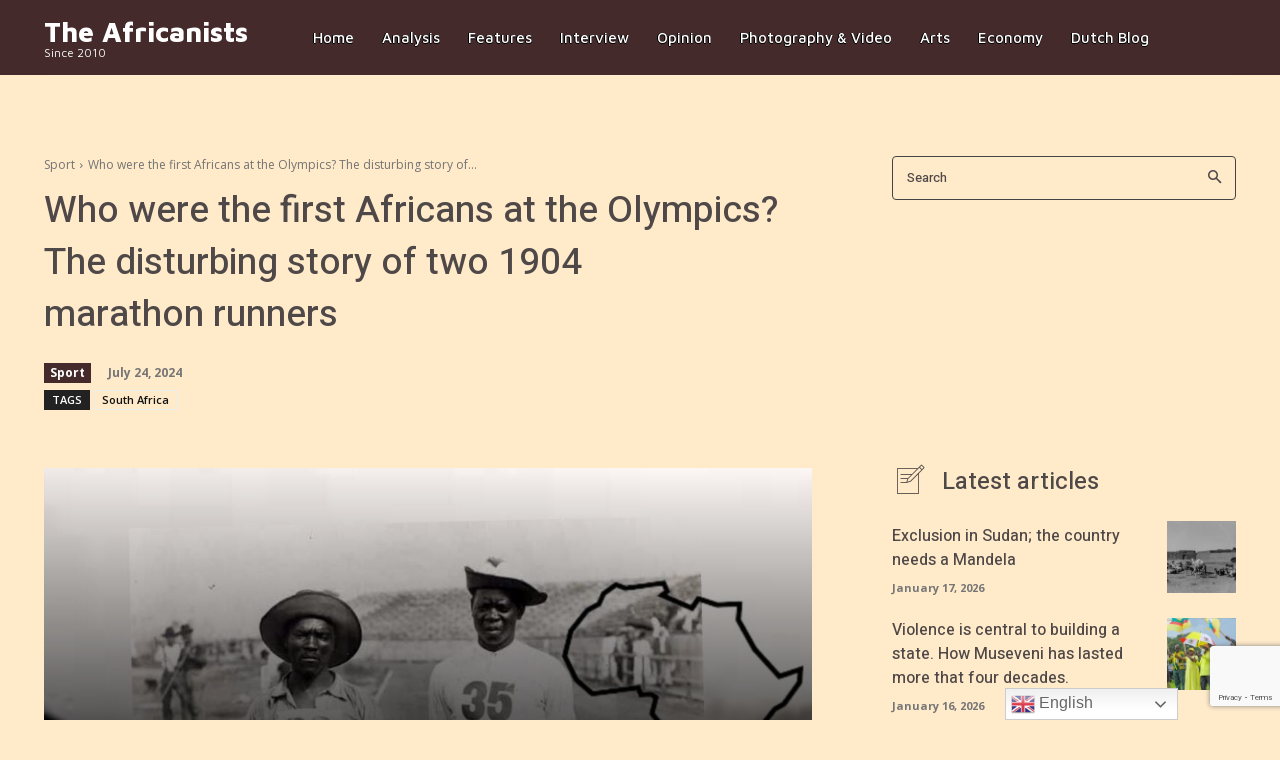

--- FILE ---
content_type: text/html; charset=utf-8
request_url: https://www.google.com/recaptcha/api2/anchor?ar=1&k=6LdV0KApAAAAAMKLbcV1PGzp9E2WF1J7nsb6gNOP&co=aHR0cHM6Ly9lbmdsaXNoLnRoZWFmcmljYW5pc3RzLmluZm86NDQz&hl=en&v=PoyoqOPhxBO7pBk68S4YbpHZ&size=invisible&anchor-ms=20000&execute-ms=30000&cb=wzj70koxxiew
body_size: 48745
content:
<!DOCTYPE HTML><html dir="ltr" lang="en"><head><meta http-equiv="Content-Type" content="text/html; charset=UTF-8">
<meta http-equiv="X-UA-Compatible" content="IE=edge">
<title>reCAPTCHA</title>
<style type="text/css">
/* cyrillic-ext */
@font-face {
  font-family: 'Roboto';
  font-style: normal;
  font-weight: 400;
  font-stretch: 100%;
  src: url(//fonts.gstatic.com/s/roboto/v48/KFO7CnqEu92Fr1ME7kSn66aGLdTylUAMa3GUBHMdazTgWw.woff2) format('woff2');
  unicode-range: U+0460-052F, U+1C80-1C8A, U+20B4, U+2DE0-2DFF, U+A640-A69F, U+FE2E-FE2F;
}
/* cyrillic */
@font-face {
  font-family: 'Roboto';
  font-style: normal;
  font-weight: 400;
  font-stretch: 100%;
  src: url(//fonts.gstatic.com/s/roboto/v48/KFO7CnqEu92Fr1ME7kSn66aGLdTylUAMa3iUBHMdazTgWw.woff2) format('woff2');
  unicode-range: U+0301, U+0400-045F, U+0490-0491, U+04B0-04B1, U+2116;
}
/* greek-ext */
@font-face {
  font-family: 'Roboto';
  font-style: normal;
  font-weight: 400;
  font-stretch: 100%;
  src: url(//fonts.gstatic.com/s/roboto/v48/KFO7CnqEu92Fr1ME7kSn66aGLdTylUAMa3CUBHMdazTgWw.woff2) format('woff2');
  unicode-range: U+1F00-1FFF;
}
/* greek */
@font-face {
  font-family: 'Roboto';
  font-style: normal;
  font-weight: 400;
  font-stretch: 100%;
  src: url(//fonts.gstatic.com/s/roboto/v48/KFO7CnqEu92Fr1ME7kSn66aGLdTylUAMa3-UBHMdazTgWw.woff2) format('woff2');
  unicode-range: U+0370-0377, U+037A-037F, U+0384-038A, U+038C, U+038E-03A1, U+03A3-03FF;
}
/* math */
@font-face {
  font-family: 'Roboto';
  font-style: normal;
  font-weight: 400;
  font-stretch: 100%;
  src: url(//fonts.gstatic.com/s/roboto/v48/KFO7CnqEu92Fr1ME7kSn66aGLdTylUAMawCUBHMdazTgWw.woff2) format('woff2');
  unicode-range: U+0302-0303, U+0305, U+0307-0308, U+0310, U+0312, U+0315, U+031A, U+0326-0327, U+032C, U+032F-0330, U+0332-0333, U+0338, U+033A, U+0346, U+034D, U+0391-03A1, U+03A3-03A9, U+03B1-03C9, U+03D1, U+03D5-03D6, U+03F0-03F1, U+03F4-03F5, U+2016-2017, U+2034-2038, U+203C, U+2040, U+2043, U+2047, U+2050, U+2057, U+205F, U+2070-2071, U+2074-208E, U+2090-209C, U+20D0-20DC, U+20E1, U+20E5-20EF, U+2100-2112, U+2114-2115, U+2117-2121, U+2123-214F, U+2190, U+2192, U+2194-21AE, U+21B0-21E5, U+21F1-21F2, U+21F4-2211, U+2213-2214, U+2216-22FF, U+2308-230B, U+2310, U+2319, U+231C-2321, U+2336-237A, U+237C, U+2395, U+239B-23B7, U+23D0, U+23DC-23E1, U+2474-2475, U+25AF, U+25B3, U+25B7, U+25BD, U+25C1, U+25CA, U+25CC, U+25FB, U+266D-266F, U+27C0-27FF, U+2900-2AFF, U+2B0E-2B11, U+2B30-2B4C, U+2BFE, U+3030, U+FF5B, U+FF5D, U+1D400-1D7FF, U+1EE00-1EEFF;
}
/* symbols */
@font-face {
  font-family: 'Roboto';
  font-style: normal;
  font-weight: 400;
  font-stretch: 100%;
  src: url(//fonts.gstatic.com/s/roboto/v48/KFO7CnqEu92Fr1ME7kSn66aGLdTylUAMaxKUBHMdazTgWw.woff2) format('woff2');
  unicode-range: U+0001-000C, U+000E-001F, U+007F-009F, U+20DD-20E0, U+20E2-20E4, U+2150-218F, U+2190, U+2192, U+2194-2199, U+21AF, U+21E6-21F0, U+21F3, U+2218-2219, U+2299, U+22C4-22C6, U+2300-243F, U+2440-244A, U+2460-24FF, U+25A0-27BF, U+2800-28FF, U+2921-2922, U+2981, U+29BF, U+29EB, U+2B00-2BFF, U+4DC0-4DFF, U+FFF9-FFFB, U+10140-1018E, U+10190-1019C, U+101A0, U+101D0-101FD, U+102E0-102FB, U+10E60-10E7E, U+1D2C0-1D2D3, U+1D2E0-1D37F, U+1F000-1F0FF, U+1F100-1F1AD, U+1F1E6-1F1FF, U+1F30D-1F30F, U+1F315, U+1F31C, U+1F31E, U+1F320-1F32C, U+1F336, U+1F378, U+1F37D, U+1F382, U+1F393-1F39F, U+1F3A7-1F3A8, U+1F3AC-1F3AF, U+1F3C2, U+1F3C4-1F3C6, U+1F3CA-1F3CE, U+1F3D4-1F3E0, U+1F3ED, U+1F3F1-1F3F3, U+1F3F5-1F3F7, U+1F408, U+1F415, U+1F41F, U+1F426, U+1F43F, U+1F441-1F442, U+1F444, U+1F446-1F449, U+1F44C-1F44E, U+1F453, U+1F46A, U+1F47D, U+1F4A3, U+1F4B0, U+1F4B3, U+1F4B9, U+1F4BB, U+1F4BF, U+1F4C8-1F4CB, U+1F4D6, U+1F4DA, U+1F4DF, U+1F4E3-1F4E6, U+1F4EA-1F4ED, U+1F4F7, U+1F4F9-1F4FB, U+1F4FD-1F4FE, U+1F503, U+1F507-1F50B, U+1F50D, U+1F512-1F513, U+1F53E-1F54A, U+1F54F-1F5FA, U+1F610, U+1F650-1F67F, U+1F687, U+1F68D, U+1F691, U+1F694, U+1F698, U+1F6AD, U+1F6B2, U+1F6B9-1F6BA, U+1F6BC, U+1F6C6-1F6CF, U+1F6D3-1F6D7, U+1F6E0-1F6EA, U+1F6F0-1F6F3, U+1F6F7-1F6FC, U+1F700-1F7FF, U+1F800-1F80B, U+1F810-1F847, U+1F850-1F859, U+1F860-1F887, U+1F890-1F8AD, U+1F8B0-1F8BB, U+1F8C0-1F8C1, U+1F900-1F90B, U+1F93B, U+1F946, U+1F984, U+1F996, U+1F9E9, U+1FA00-1FA6F, U+1FA70-1FA7C, U+1FA80-1FA89, U+1FA8F-1FAC6, U+1FACE-1FADC, U+1FADF-1FAE9, U+1FAF0-1FAF8, U+1FB00-1FBFF;
}
/* vietnamese */
@font-face {
  font-family: 'Roboto';
  font-style: normal;
  font-weight: 400;
  font-stretch: 100%;
  src: url(//fonts.gstatic.com/s/roboto/v48/KFO7CnqEu92Fr1ME7kSn66aGLdTylUAMa3OUBHMdazTgWw.woff2) format('woff2');
  unicode-range: U+0102-0103, U+0110-0111, U+0128-0129, U+0168-0169, U+01A0-01A1, U+01AF-01B0, U+0300-0301, U+0303-0304, U+0308-0309, U+0323, U+0329, U+1EA0-1EF9, U+20AB;
}
/* latin-ext */
@font-face {
  font-family: 'Roboto';
  font-style: normal;
  font-weight: 400;
  font-stretch: 100%;
  src: url(//fonts.gstatic.com/s/roboto/v48/KFO7CnqEu92Fr1ME7kSn66aGLdTylUAMa3KUBHMdazTgWw.woff2) format('woff2');
  unicode-range: U+0100-02BA, U+02BD-02C5, U+02C7-02CC, U+02CE-02D7, U+02DD-02FF, U+0304, U+0308, U+0329, U+1D00-1DBF, U+1E00-1E9F, U+1EF2-1EFF, U+2020, U+20A0-20AB, U+20AD-20C0, U+2113, U+2C60-2C7F, U+A720-A7FF;
}
/* latin */
@font-face {
  font-family: 'Roboto';
  font-style: normal;
  font-weight: 400;
  font-stretch: 100%;
  src: url(//fonts.gstatic.com/s/roboto/v48/KFO7CnqEu92Fr1ME7kSn66aGLdTylUAMa3yUBHMdazQ.woff2) format('woff2');
  unicode-range: U+0000-00FF, U+0131, U+0152-0153, U+02BB-02BC, U+02C6, U+02DA, U+02DC, U+0304, U+0308, U+0329, U+2000-206F, U+20AC, U+2122, U+2191, U+2193, U+2212, U+2215, U+FEFF, U+FFFD;
}
/* cyrillic-ext */
@font-face {
  font-family: 'Roboto';
  font-style: normal;
  font-weight: 500;
  font-stretch: 100%;
  src: url(//fonts.gstatic.com/s/roboto/v48/KFO7CnqEu92Fr1ME7kSn66aGLdTylUAMa3GUBHMdazTgWw.woff2) format('woff2');
  unicode-range: U+0460-052F, U+1C80-1C8A, U+20B4, U+2DE0-2DFF, U+A640-A69F, U+FE2E-FE2F;
}
/* cyrillic */
@font-face {
  font-family: 'Roboto';
  font-style: normal;
  font-weight: 500;
  font-stretch: 100%;
  src: url(//fonts.gstatic.com/s/roboto/v48/KFO7CnqEu92Fr1ME7kSn66aGLdTylUAMa3iUBHMdazTgWw.woff2) format('woff2');
  unicode-range: U+0301, U+0400-045F, U+0490-0491, U+04B0-04B1, U+2116;
}
/* greek-ext */
@font-face {
  font-family: 'Roboto';
  font-style: normal;
  font-weight: 500;
  font-stretch: 100%;
  src: url(//fonts.gstatic.com/s/roboto/v48/KFO7CnqEu92Fr1ME7kSn66aGLdTylUAMa3CUBHMdazTgWw.woff2) format('woff2');
  unicode-range: U+1F00-1FFF;
}
/* greek */
@font-face {
  font-family: 'Roboto';
  font-style: normal;
  font-weight: 500;
  font-stretch: 100%;
  src: url(//fonts.gstatic.com/s/roboto/v48/KFO7CnqEu92Fr1ME7kSn66aGLdTylUAMa3-UBHMdazTgWw.woff2) format('woff2');
  unicode-range: U+0370-0377, U+037A-037F, U+0384-038A, U+038C, U+038E-03A1, U+03A3-03FF;
}
/* math */
@font-face {
  font-family: 'Roboto';
  font-style: normal;
  font-weight: 500;
  font-stretch: 100%;
  src: url(//fonts.gstatic.com/s/roboto/v48/KFO7CnqEu92Fr1ME7kSn66aGLdTylUAMawCUBHMdazTgWw.woff2) format('woff2');
  unicode-range: U+0302-0303, U+0305, U+0307-0308, U+0310, U+0312, U+0315, U+031A, U+0326-0327, U+032C, U+032F-0330, U+0332-0333, U+0338, U+033A, U+0346, U+034D, U+0391-03A1, U+03A3-03A9, U+03B1-03C9, U+03D1, U+03D5-03D6, U+03F0-03F1, U+03F4-03F5, U+2016-2017, U+2034-2038, U+203C, U+2040, U+2043, U+2047, U+2050, U+2057, U+205F, U+2070-2071, U+2074-208E, U+2090-209C, U+20D0-20DC, U+20E1, U+20E5-20EF, U+2100-2112, U+2114-2115, U+2117-2121, U+2123-214F, U+2190, U+2192, U+2194-21AE, U+21B0-21E5, U+21F1-21F2, U+21F4-2211, U+2213-2214, U+2216-22FF, U+2308-230B, U+2310, U+2319, U+231C-2321, U+2336-237A, U+237C, U+2395, U+239B-23B7, U+23D0, U+23DC-23E1, U+2474-2475, U+25AF, U+25B3, U+25B7, U+25BD, U+25C1, U+25CA, U+25CC, U+25FB, U+266D-266F, U+27C0-27FF, U+2900-2AFF, U+2B0E-2B11, U+2B30-2B4C, U+2BFE, U+3030, U+FF5B, U+FF5D, U+1D400-1D7FF, U+1EE00-1EEFF;
}
/* symbols */
@font-face {
  font-family: 'Roboto';
  font-style: normal;
  font-weight: 500;
  font-stretch: 100%;
  src: url(//fonts.gstatic.com/s/roboto/v48/KFO7CnqEu92Fr1ME7kSn66aGLdTylUAMaxKUBHMdazTgWw.woff2) format('woff2');
  unicode-range: U+0001-000C, U+000E-001F, U+007F-009F, U+20DD-20E0, U+20E2-20E4, U+2150-218F, U+2190, U+2192, U+2194-2199, U+21AF, U+21E6-21F0, U+21F3, U+2218-2219, U+2299, U+22C4-22C6, U+2300-243F, U+2440-244A, U+2460-24FF, U+25A0-27BF, U+2800-28FF, U+2921-2922, U+2981, U+29BF, U+29EB, U+2B00-2BFF, U+4DC0-4DFF, U+FFF9-FFFB, U+10140-1018E, U+10190-1019C, U+101A0, U+101D0-101FD, U+102E0-102FB, U+10E60-10E7E, U+1D2C0-1D2D3, U+1D2E0-1D37F, U+1F000-1F0FF, U+1F100-1F1AD, U+1F1E6-1F1FF, U+1F30D-1F30F, U+1F315, U+1F31C, U+1F31E, U+1F320-1F32C, U+1F336, U+1F378, U+1F37D, U+1F382, U+1F393-1F39F, U+1F3A7-1F3A8, U+1F3AC-1F3AF, U+1F3C2, U+1F3C4-1F3C6, U+1F3CA-1F3CE, U+1F3D4-1F3E0, U+1F3ED, U+1F3F1-1F3F3, U+1F3F5-1F3F7, U+1F408, U+1F415, U+1F41F, U+1F426, U+1F43F, U+1F441-1F442, U+1F444, U+1F446-1F449, U+1F44C-1F44E, U+1F453, U+1F46A, U+1F47D, U+1F4A3, U+1F4B0, U+1F4B3, U+1F4B9, U+1F4BB, U+1F4BF, U+1F4C8-1F4CB, U+1F4D6, U+1F4DA, U+1F4DF, U+1F4E3-1F4E6, U+1F4EA-1F4ED, U+1F4F7, U+1F4F9-1F4FB, U+1F4FD-1F4FE, U+1F503, U+1F507-1F50B, U+1F50D, U+1F512-1F513, U+1F53E-1F54A, U+1F54F-1F5FA, U+1F610, U+1F650-1F67F, U+1F687, U+1F68D, U+1F691, U+1F694, U+1F698, U+1F6AD, U+1F6B2, U+1F6B9-1F6BA, U+1F6BC, U+1F6C6-1F6CF, U+1F6D3-1F6D7, U+1F6E0-1F6EA, U+1F6F0-1F6F3, U+1F6F7-1F6FC, U+1F700-1F7FF, U+1F800-1F80B, U+1F810-1F847, U+1F850-1F859, U+1F860-1F887, U+1F890-1F8AD, U+1F8B0-1F8BB, U+1F8C0-1F8C1, U+1F900-1F90B, U+1F93B, U+1F946, U+1F984, U+1F996, U+1F9E9, U+1FA00-1FA6F, U+1FA70-1FA7C, U+1FA80-1FA89, U+1FA8F-1FAC6, U+1FACE-1FADC, U+1FADF-1FAE9, U+1FAF0-1FAF8, U+1FB00-1FBFF;
}
/* vietnamese */
@font-face {
  font-family: 'Roboto';
  font-style: normal;
  font-weight: 500;
  font-stretch: 100%;
  src: url(//fonts.gstatic.com/s/roboto/v48/KFO7CnqEu92Fr1ME7kSn66aGLdTylUAMa3OUBHMdazTgWw.woff2) format('woff2');
  unicode-range: U+0102-0103, U+0110-0111, U+0128-0129, U+0168-0169, U+01A0-01A1, U+01AF-01B0, U+0300-0301, U+0303-0304, U+0308-0309, U+0323, U+0329, U+1EA0-1EF9, U+20AB;
}
/* latin-ext */
@font-face {
  font-family: 'Roboto';
  font-style: normal;
  font-weight: 500;
  font-stretch: 100%;
  src: url(//fonts.gstatic.com/s/roboto/v48/KFO7CnqEu92Fr1ME7kSn66aGLdTylUAMa3KUBHMdazTgWw.woff2) format('woff2');
  unicode-range: U+0100-02BA, U+02BD-02C5, U+02C7-02CC, U+02CE-02D7, U+02DD-02FF, U+0304, U+0308, U+0329, U+1D00-1DBF, U+1E00-1E9F, U+1EF2-1EFF, U+2020, U+20A0-20AB, U+20AD-20C0, U+2113, U+2C60-2C7F, U+A720-A7FF;
}
/* latin */
@font-face {
  font-family: 'Roboto';
  font-style: normal;
  font-weight: 500;
  font-stretch: 100%;
  src: url(//fonts.gstatic.com/s/roboto/v48/KFO7CnqEu92Fr1ME7kSn66aGLdTylUAMa3yUBHMdazQ.woff2) format('woff2');
  unicode-range: U+0000-00FF, U+0131, U+0152-0153, U+02BB-02BC, U+02C6, U+02DA, U+02DC, U+0304, U+0308, U+0329, U+2000-206F, U+20AC, U+2122, U+2191, U+2193, U+2212, U+2215, U+FEFF, U+FFFD;
}
/* cyrillic-ext */
@font-face {
  font-family: 'Roboto';
  font-style: normal;
  font-weight: 900;
  font-stretch: 100%;
  src: url(//fonts.gstatic.com/s/roboto/v48/KFO7CnqEu92Fr1ME7kSn66aGLdTylUAMa3GUBHMdazTgWw.woff2) format('woff2');
  unicode-range: U+0460-052F, U+1C80-1C8A, U+20B4, U+2DE0-2DFF, U+A640-A69F, U+FE2E-FE2F;
}
/* cyrillic */
@font-face {
  font-family: 'Roboto';
  font-style: normal;
  font-weight: 900;
  font-stretch: 100%;
  src: url(//fonts.gstatic.com/s/roboto/v48/KFO7CnqEu92Fr1ME7kSn66aGLdTylUAMa3iUBHMdazTgWw.woff2) format('woff2');
  unicode-range: U+0301, U+0400-045F, U+0490-0491, U+04B0-04B1, U+2116;
}
/* greek-ext */
@font-face {
  font-family: 'Roboto';
  font-style: normal;
  font-weight: 900;
  font-stretch: 100%;
  src: url(//fonts.gstatic.com/s/roboto/v48/KFO7CnqEu92Fr1ME7kSn66aGLdTylUAMa3CUBHMdazTgWw.woff2) format('woff2');
  unicode-range: U+1F00-1FFF;
}
/* greek */
@font-face {
  font-family: 'Roboto';
  font-style: normal;
  font-weight: 900;
  font-stretch: 100%;
  src: url(//fonts.gstatic.com/s/roboto/v48/KFO7CnqEu92Fr1ME7kSn66aGLdTylUAMa3-UBHMdazTgWw.woff2) format('woff2');
  unicode-range: U+0370-0377, U+037A-037F, U+0384-038A, U+038C, U+038E-03A1, U+03A3-03FF;
}
/* math */
@font-face {
  font-family: 'Roboto';
  font-style: normal;
  font-weight: 900;
  font-stretch: 100%;
  src: url(//fonts.gstatic.com/s/roboto/v48/KFO7CnqEu92Fr1ME7kSn66aGLdTylUAMawCUBHMdazTgWw.woff2) format('woff2');
  unicode-range: U+0302-0303, U+0305, U+0307-0308, U+0310, U+0312, U+0315, U+031A, U+0326-0327, U+032C, U+032F-0330, U+0332-0333, U+0338, U+033A, U+0346, U+034D, U+0391-03A1, U+03A3-03A9, U+03B1-03C9, U+03D1, U+03D5-03D6, U+03F0-03F1, U+03F4-03F5, U+2016-2017, U+2034-2038, U+203C, U+2040, U+2043, U+2047, U+2050, U+2057, U+205F, U+2070-2071, U+2074-208E, U+2090-209C, U+20D0-20DC, U+20E1, U+20E5-20EF, U+2100-2112, U+2114-2115, U+2117-2121, U+2123-214F, U+2190, U+2192, U+2194-21AE, U+21B0-21E5, U+21F1-21F2, U+21F4-2211, U+2213-2214, U+2216-22FF, U+2308-230B, U+2310, U+2319, U+231C-2321, U+2336-237A, U+237C, U+2395, U+239B-23B7, U+23D0, U+23DC-23E1, U+2474-2475, U+25AF, U+25B3, U+25B7, U+25BD, U+25C1, U+25CA, U+25CC, U+25FB, U+266D-266F, U+27C0-27FF, U+2900-2AFF, U+2B0E-2B11, U+2B30-2B4C, U+2BFE, U+3030, U+FF5B, U+FF5D, U+1D400-1D7FF, U+1EE00-1EEFF;
}
/* symbols */
@font-face {
  font-family: 'Roboto';
  font-style: normal;
  font-weight: 900;
  font-stretch: 100%;
  src: url(//fonts.gstatic.com/s/roboto/v48/KFO7CnqEu92Fr1ME7kSn66aGLdTylUAMaxKUBHMdazTgWw.woff2) format('woff2');
  unicode-range: U+0001-000C, U+000E-001F, U+007F-009F, U+20DD-20E0, U+20E2-20E4, U+2150-218F, U+2190, U+2192, U+2194-2199, U+21AF, U+21E6-21F0, U+21F3, U+2218-2219, U+2299, U+22C4-22C6, U+2300-243F, U+2440-244A, U+2460-24FF, U+25A0-27BF, U+2800-28FF, U+2921-2922, U+2981, U+29BF, U+29EB, U+2B00-2BFF, U+4DC0-4DFF, U+FFF9-FFFB, U+10140-1018E, U+10190-1019C, U+101A0, U+101D0-101FD, U+102E0-102FB, U+10E60-10E7E, U+1D2C0-1D2D3, U+1D2E0-1D37F, U+1F000-1F0FF, U+1F100-1F1AD, U+1F1E6-1F1FF, U+1F30D-1F30F, U+1F315, U+1F31C, U+1F31E, U+1F320-1F32C, U+1F336, U+1F378, U+1F37D, U+1F382, U+1F393-1F39F, U+1F3A7-1F3A8, U+1F3AC-1F3AF, U+1F3C2, U+1F3C4-1F3C6, U+1F3CA-1F3CE, U+1F3D4-1F3E0, U+1F3ED, U+1F3F1-1F3F3, U+1F3F5-1F3F7, U+1F408, U+1F415, U+1F41F, U+1F426, U+1F43F, U+1F441-1F442, U+1F444, U+1F446-1F449, U+1F44C-1F44E, U+1F453, U+1F46A, U+1F47D, U+1F4A3, U+1F4B0, U+1F4B3, U+1F4B9, U+1F4BB, U+1F4BF, U+1F4C8-1F4CB, U+1F4D6, U+1F4DA, U+1F4DF, U+1F4E3-1F4E6, U+1F4EA-1F4ED, U+1F4F7, U+1F4F9-1F4FB, U+1F4FD-1F4FE, U+1F503, U+1F507-1F50B, U+1F50D, U+1F512-1F513, U+1F53E-1F54A, U+1F54F-1F5FA, U+1F610, U+1F650-1F67F, U+1F687, U+1F68D, U+1F691, U+1F694, U+1F698, U+1F6AD, U+1F6B2, U+1F6B9-1F6BA, U+1F6BC, U+1F6C6-1F6CF, U+1F6D3-1F6D7, U+1F6E0-1F6EA, U+1F6F0-1F6F3, U+1F6F7-1F6FC, U+1F700-1F7FF, U+1F800-1F80B, U+1F810-1F847, U+1F850-1F859, U+1F860-1F887, U+1F890-1F8AD, U+1F8B0-1F8BB, U+1F8C0-1F8C1, U+1F900-1F90B, U+1F93B, U+1F946, U+1F984, U+1F996, U+1F9E9, U+1FA00-1FA6F, U+1FA70-1FA7C, U+1FA80-1FA89, U+1FA8F-1FAC6, U+1FACE-1FADC, U+1FADF-1FAE9, U+1FAF0-1FAF8, U+1FB00-1FBFF;
}
/* vietnamese */
@font-face {
  font-family: 'Roboto';
  font-style: normal;
  font-weight: 900;
  font-stretch: 100%;
  src: url(//fonts.gstatic.com/s/roboto/v48/KFO7CnqEu92Fr1ME7kSn66aGLdTylUAMa3OUBHMdazTgWw.woff2) format('woff2');
  unicode-range: U+0102-0103, U+0110-0111, U+0128-0129, U+0168-0169, U+01A0-01A1, U+01AF-01B0, U+0300-0301, U+0303-0304, U+0308-0309, U+0323, U+0329, U+1EA0-1EF9, U+20AB;
}
/* latin-ext */
@font-face {
  font-family: 'Roboto';
  font-style: normal;
  font-weight: 900;
  font-stretch: 100%;
  src: url(//fonts.gstatic.com/s/roboto/v48/KFO7CnqEu92Fr1ME7kSn66aGLdTylUAMa3KUBHMdazTgWw.woff2) format('woff2');
  unicode-range: U+0100-02BA, U+02BD-02C5, U+02C7-02CC, U+02CE-02D7, U+02DD-02FF, U+0304, U+0308, U+0329, U+1D00-1DBF, U+1E00-1E9F, U+1EF2-1EFF, U+2020, U+20A0-20AB, U+20AD-20C0, U+2113, U+2C60-2C7F, U+A720-A7FF;
}
/* latin */
@font-face {
  font-family: 'Roboto';
  font-style: normal;
  font-weight: 900;
  font-stretch: 100%;
  src: url(//fonts.gstatic.com/s/roboto/v48/KFO7CnqEu92Fr1ME7kSn66aGLdTylUAMa3yUBHMdazQ.woff2) format('woff2');
  unicode-range: U+0000-00FF, U+0131, U+0152-0153, U+02BB-02BC, U+02C6, U+02DA, U+02DC, U+0304, U+0308, U+0329, U+2000-206F, U+20AC, U+2122, U+2191, U+2193, U+2212, U+2215, U+FEFF, U+FFFD;
}

</style>
<link rel="stylesheet" type="text/css" href="https://www.gstatic.com/recaptcha/releases/PoyoqOPhxBO7pBk68S4YbpHZ/styles__ltr.css">
<script nonce="im01zo09akCr61A9tNbWlw" type="text/javascript">window['__recaptcha_api'] = 'https://www.google.com/recaptcha/api2/';</script>
<script type="text/javascript" src="https://www.gstatic.com/recaptcha/releases/PoyoqOPhxBO7pBk68S4YbpHZ/recaptcha__en.js" nonce="im01zo09akCr61A9tNbWlw">
      
    </script></head>
<body><div id="rc-anchor-alert" class="rc-anchor-alert"></div>
<input type="hidden" id="recaptcha-token" value="[base64]">
<script type="text/javascript" nonce="im01zo09akCr61A9tNbWlw">
      recaptcha.anchor.Main.init("[\x22ainput\x22,[\x22bgdata\x22,\x22\x22,\[base64]/[base64]/[base64]/KE4oMTI0LHYsdi5HKSxMWihsLHYpKTpOKDEyNCx2LGwpLFYpLHYpLFQpKSxGKDE3MSx2KX0scjc9ZnVuY3Rpb24obCl7cmV0dXJuIGx9LEM9ZnVuY3Rpb24obCxWLHYpe04odixsLFYpLFZbYWtdPTI3OTZ9LG49ZnVuY3Rpb24obCxWKXtWLlg9KChWLlg/[base64]/[base64]/[base64]/[base64]/[base64]/[base64]/[base64]/[base64]/[base64]/[base64]/[base64]\\u003d\x22,\[base64]\\u003d\\u003d\x22,\x22wokRYMKFZMKbc3AXw71kw5ocfEM4KsOVQTfDhxnCssO5RwzCkT/DqWQaHcOXwpXCm8OXw7dNw7wfw6VwQcOgXcKiV8Kuwq8AZMKTwqI7LwnCuMKtdMKbwpLCjcOcPMKsMj3Conlgw5pgcz/CmiIGDsKcwq/DmFnDjD90BcOpVlzCqDTClsOWQcOgwqbDqUM1EMOVEsK5wqwpwqPDpHjDhyEnw6PDnsKuTsOrI8OFw4hqw49KasOWITg+w58INADDiMK4w69IEcOMwqrDg05mFsO1wr3DmsOvw6TDinUcSMKfBsKswrUyAGQLw5MlwoDDlMKmwr4iSy3Coy3DksKIw6h1wqpSwq/Clj5YIcOZfBtQw4XDkVrDmcOhw7NCwovCjMOyLHJPesOMwrDDgsKpM8O/[base64]/w5/Cv8OFVMKnwobDqMO3woFyaFMFwqbClMKrw6RFSsOGecK1wr1HdMKFwoVKw6rCh8O+Y8Odw4XDrsKjAkHDhB/DtcKww6bCrcKlUUVgOsOzcsO7wqYHwoogBWMQFDpOwqLCl1vChMK3YQHDr1XChEM/[base64]/[base64]/DvsOcw4fDukDDpTdqw5BwNcKPwpHCpMKRbMKaw4fDu8OyAzYgw6/DusODF8KnTcKKwqwDcsK/Q8K7w797XsKncjFZwrXCpMOnMhpaNcKBwrLDpxh0XxrClcOVFsOnal0Kd0zDicKFKTN8UF05N8K2UmXDrsOJfsK9b8O4wpDCiMO8RQrCthFiw5TDtsORwp3CocO/dS3DmVDDrcO0wp5OTFvCocO+w5jCqMK1J8OVw7gPGlrCkSNxMz7Dr8O5OyDDjWPDlCp0wp57WCPCumgFw7LDjCUUwrDCtsOxw5LCoAXDnsK+w4tJwpLChMK/w7ULw7p6wqbCiz3CscO/E3NISsKUGicKGcO0woDCtMOFw73CsMKRw7XCssKXZzHDksOtwrHDl8OIblMnw5BSJwhgIcOYD8O+A8KZwoVgw41TSjsmw7nDq2lLwoJww6PCmgEbwo/Ch8OYwrTCv2RYRhRKRHHCvsOkNCglwo1HVcOsw6hjd8OCfsK6w7HCpBfDj8O5w5PCnRxbwq/DjzzCvcKWTsKTw53CrztEw7RCHMKWwpUONX3CkX1xc8Okwr7DnsOpw7jCsCpPwqATCwnDmRzDpFnDuMOiSj0fw4bCicOCw6/DrsKxwoTCj8O7AxTCqcKBw6nDjU49wo3CvS7DusOEQ8K1woTDncKCSTnDrXvCi8K8E8K4woPCqHxdw5nCvMOhw4FEAcKMF17CusKnXHh0w5zDigtHXMOpwqlYecKyw515wo4xw6JGwqsGLsKhw6PDnMOPwrXDgMO6E0DDr37DkE/CmEgRwqDCpXQvacKXw4J7YsKgLhwmBmJ6C8OnwqrDpcK7w7nCrsKTWsOAJV4/[base64]/T0UDRSDDm8Ofwp5HwpzDlMO/w4jDosOowr3CiAbCt2EbK1dFw5TCpcOXNh/DqsOCwrBJwpjDrMOUwojCocOMw7jCkcO4woPCncKjLsOUVcKNwprCqWlaw5vCvBMcU8O/Ki8aPcO0w6VSwrx3w6XDl8OhCG57wpktbsO6wpJSw5bCvkHCu1DCk2gWwonCjnlnw6d7EXHCn3jDl8OfA8Opbz4LecK5WMOdGGXDkzzCo8KiUxLDnsOlwqjCjzIhZsOMU8OPw5UrVMO0w7/ChgIZw7jCtMO4LjPCohrCkcKdw6vDuyTDsGcJe8K0LA7Do3DCkMOUw7M5T8KtRSAQXMKLw6PCvSzDkcKhKsOxw4HDiMKrwqMNTTfCg2LDsQwOw4hjwpzDtsOxw5vDqsK4w77DtiZbZsKMVWEGTWDDiFQowr/Du33Ck2DCrsOWwpFBw7YtCcKeV8OkTMKOw6ZPejzDqMOuw5VfTsOWST7Cn8KSwpzDksODezPDpRguYMKBw6fCsWDCjVnCrADChsK1HsOxw5NVBsOQWh8yCMOlw43DgcKYwqhgfW/DusOHw5fChUzDpDHDrnUWF8O/EsOYwqDDvMOmwrrDsAvDmMKdWMKCLB/DvcKGwqloRm7DsCTDrcKPTitsw6Zxw4JQwolgwr7Co8OSUMK1w6zDssOffj4Xwp0Iw5EbXcOUJFdLwphWwrHCkcO4e0JyM8OPwr/Ch8OrwrfDhDJ5GcOYIcK3UScdYGvCingiw6vDt8ObwqTCgsK6w6bDh8Kuwp0fwovDoggGwrw6LzRia8KBwpLDtgzCiDrCrwclw4DDiMOQN2rCiwhFKHPCmE/CmU4gwqFEw4TDgMOPw6XDllTDgMKQw7rDqcO4w7tPasOeWMOnTTZSaSE0fcKKwpZ1w5pzw5kHw64/wrJsw6Inwq7CjcOQDgdwwrNUTxfDvsKUOcKNw6jCssK8D8OqFiXCnyDCgsKlGwvCnsK4wpvCpMOse8KAVcOQOsK/VzjDoMK/exI0w7JCMsOKw4o6wq/DmcKwHipxwok+eMKFasOjEDnDqk/Do8K1esO5UcOxUsKTbHxQw4hywoMvw45wUMOsw4/Ck23Dm8Odw53CtsKgw57CisKDw6fClMOjw7TCgj13UCV2U8O9wogIdCvCpgTDn3HCv8KXLMO7w4YyV8OyFcKDUcOIXnhpN8KLIVBuKQHClT/DoRlIMsO9w4DDqcOqw7Q+J23DknIdwrXDljHCqkV1woLDpcKADBbDqGHChcOMIEzDqlHCuMKyK8OJecOtw4jDvsKvw4gVw6/ChMKOL3vCu2bCs3jCn1Ujw7HChEAHZHIPC8OtVsKzw4bDgsKjNMO4wr0gC8OfwrnDpsKow4fCgsKwwoHCtSTCghfClVZgI0vDlDbCm1PCrcOcKcKwUWcNCCjCtsO4MFfDqMOEw7LCjcKqWwwQwrPDjBLDg8KKw6t7w7QCCMOVGMKScsKoETHDgU/CksOnIWZPwrZzwqlSwrrDoxEbMFYtM8OGw6tlSg7ChsKTZMKUCMKxw6Z/w7bConLCnxrCgGHCmsOROMKYLFxeMD9qe8K3FsOfA8OTBnZOw5PCkSzDrMOsW8KYwqfCmsOswq5qScKewobCmwTCksKQwr/ClyFzw5F8w4bCp8Kzw5rCi3vDmTEgwrvCi8Ksw7cuwrjCrBM+wrzCm3J8JMOBAcOnw69Awq1uw7bCkMOlHiF+w49Qw7/CiWDDhlTDoE/DmD8Tw4d8MMKqXnnDhD8cYFkJRsKVwofCuRByw7LDu8Orw4/[base64]/woTDjsKwe8KIwqPDiz7DryLCqHUew5XDoH/Dpl3DlsKNZVQlw7bDlTTDkH/CrcKwCyESScK1w6pkFBvDicOxw5HChcKTesOlwrUcWyk8ZgfCoCPCvMOlJ8KSckfCi21ResK+wpNzw4ojwoTCucOlwrHCucKZR8O0fRHCvcOuwo/CpVVJwoU1bsKLw7VTDsOVLA3DvEzCmQA/IcKDVEfDosKhwpTCoQPDvjnCo8KsS3BnwrHCkDrCg2fCqyIpM8KKW8OtIEHDosKdwrPDpMKqXQ/CnmgROMOLCsKXwrN/w7DCv8KCM8KgwrfCgC3CpArCl1wJFMKOdC4Ow7vDhQNEYcOAwrzClVDDmA44wqN8wo4tKWjDskbDuE/Dpw/[base64]/[base64]/w5vCpsKdLsKJwppiwoklwq5+w7LCvzcawpDClQTDsxHDjxRZNsOhwpNDw747AcOEwpTDq8KYUCrCrSIgUzTCscOVKMKAwpbDikPCpVQ8QMKLwq9Iw5tSCQo4w6vDh8KWUsOna8K0wqRdwq/[base64]/CjlEBw6IEDsKDw5/DuMO9wo/CvMKJM8ObSDp0VBrCpsO1w6RLwppsSX43w4/DgkXDscKXw7zChcOswoPCp8OGwpAPWMKxRwHCqBbChMOYwoJrBcKKC3fCgQ/DqsOQw6rDlMKuGRvCrMKTGQHCgHNNeMOSwqPCp8KhwpAJNWtwa2XChMKpw4ocAcORN0/DkMKOTl7Cg8OcwqJWTMKeQMKkIsK5fcKawpRtw5PCvCY9w7hJw5/DhEt3wq7CkzkEwo7DtCRiDMOAw6tywqTDskjDgR8QwrTCqsO6w5fCmcKkw5hJBjdadkTDvBZwCsOnQW3CncKWYihqOcO0wqYDBwo+aMKtw7nDsB7Dn8O4RsOEbcKFD8K8wphaZjwSdyApaCJDwrvDoWcbCmdww45vwpI1w4rDlDF/CiAKC37Cm8Kcw6xuChgoMsOXw6HDhTLDrMOdCWzDvhgCEjwOwp/Cowg9wpg5f2nCl8O5wpvCj07CjhvDiwIAw6/ChsK4w5skw5VjY0jCg8Kmw7PDi8ONVMOHG8O+wptMw5VoUiHDi8Kbwr3ClTcZf2jDrcOVT8KLwqdNwqXCmRNeGsOPYcKSTHLDnW4eKUfDqHHDh8Ohwpc/[base64]/Ci0xowownAG3CiUJQw4TDlMKsw7lCTGDClDTCtMKwT8KowrbCn1YxIcOkwrLDrcKuK3Ekwp3DssKBZsOjwrvDuhrDpHg8dMKGwrXDkcOucMKBwrpVw5tPU1bCtcKSEzdOAxTCrXTDkcK5w5TCqMOFw4bCvsOzTMK5wpPDuxbDrR3DnXYiwozCssK4XsO/UsKWDUhewo0VwoUMThPDuil3w53CmQHCo2VowrDDjz7Ct0J8w47DuX0mw5Anw77DqBDClCtvw53CmGJ2A35pIU/DqDw5OsOnVh/CicOnXsKCwpRbAMOsw5DCj8Oaw4jCtxXCmEUdPSUncXYvwrrDsjtEUAfCtWtqwoPCkcOyw4hXE8OhwrXDmUYoXsKhPyvCjlHCrUV3wrvCgsKidzZXw4DCjR3ClcOKecK/w7wXwrc3wooEFcOdNcK6w7LDnMKREGpVw5nDhsKvw5IOdcKgw4PCvgbDgsO6w6YNwojDhMOPwq3Ct8KAwonDn8Oxw6cJw4vCtcODXmEwYcKmwr3DhsOCwpMSHhUowqt0bGHCvjLDjsONw5PCscKPRsKiUC/DuHMxwr49w7MawqvCoTnDtcOBRm3Dv0bDi8OjwrfCoB3CkU7CisOxw7xmDCTDqV46wq8Zw4JEw4cfMcKIEV5nw7fCm8OTw5DDtyzDlCTCoWnClD/[base64]/amlowq9+woo+w5rCs8KkwrDCpMKUwosecwLDmG8yw4TCqMKTdAFow6NBwrl+wqXCp8Kmw6DCqMOoZDVSw60+wqRCbFbCp8Klw5gWwqVlw61eWBrDiMKWLy0AKhrCrcK/[base64]/CvHjCuUwJw5bDrMKqNcK+wqluRRkIw5/CosO6KU/Ct2pLwpE+w7VgdsKxeFcyY8OvMG/DpDFXwp4PwoXDjMO3U8K7ZcKnwrlZwqjCpcKnasOwYsO3ZsKPD2k9wrfCisKENiXCv17DnMKFVHAEK2kaWFzDn8OtOcKYw59uCMKcwoRoNX/CoA3CjXHDhVTCs8OtFjnDuMOGA8Kjwr4kSMK+Ak7Ck8OOHnxkVsKtZgtUw4k1QMOBUgPDrMOYwpLDhwNlUMK8XTUZw71Iw6nChcKFOsKcWcKIw4NkwqjCk8K5w73DllcjLcOOwq5vwrnDoH8rw5jDlCfDqsKkwoAlw4/DmAjDsBs/[base64]/DgkBnw6nDksOeYcKRdwxsahrDp0QMZsK2wobDvlYCE0ZkeTXCm1HDvj8PwrNCLmLCpzTDh3xDJsOEw5HCg3LDisKaUVZ9w6VgX1xhw73DicOKwrshwoEpw5VPwq3DlTk7TnzCtA8ZV8KbP8KHwp/CumDCuDjCoXkpfsKbw75HKiDDicO4wqbCoHXCj8OAw4rDh0xCATvDqB/DncKowp57w4/[base64]/w68lwrcfYMOtcz3DqcK1w4Yze8KweMKqCUDCpMKkNEI/[base64]/FMK5YMOfwq8kw5PDklo9wrPDkVlbw63DqkNXUA/Ch0nCjMKDwoDDj8Oow4duMi52w4HCs8KzQsK3w7JYwrXCksOow7nDlcKDL8Olw6zCtm8/[base64]/F2XCggrDtmYoIWDDtxDClcK5wqDCrsKMw78oS8O7VcOPw7TDjzrCt3/Cmx/DrhzDuz3Cm8Kvw6FFwq5Ow7NWTn7CjMOOwr/DiMKjw6nCnCbDnMK7w5tmPGwawpYmwoE3SALDiMO6wq4ow6VWGBjCr8KPccK5YmIEw7NlEUfDg8OewpXDs8KcXCrCqVrDu8K2VcOaKcKNw4/DncKLB3oWwp3Cn8KUDcKtJTXDr2PCrMOSw6AULmzDmFjCgcOxw4fCgFEhd8OWwp0Pw796wq0iOT9RH01Ew6vCrUQ6N8K6wrAfwrhowq/CmMKhw5bCqUMVwrkjwqEXXGROwqF8wroWwqnDpghPw7DCpMO4wqZgXsOjZMOGwoQ/wqDCigDDiMOWw6/DqsK/w6gyb8Oiw5UicMOGwq7DmcKlwptPTsK/wrI1woHCkTXDoMK1wqVUX8KIU394wrfCkcKuJMKbbl1nXsOQw5NJXcKxZsKXw4s0LyA4P8O6AMK1wqN6CMObfMOFw5NQw7DDsBrCq8OFw7/[base64]/Dn8KMd3fDsVNSDwfCr1TDmD4MWCgqw5Mtw6TDtMO/[base64]/wpHDm8O8CsK4w6osw5/Cm3XCiMOpGmLCl8KVwo/CgGhww41PwovCnGjCisOtwqYbwq93Ul3DvjnCu8OEw44mw4nDhMKiwoLCpcOYE1kZw4XCmjZSeWLDusOuA8OwJ8KvwrdeVcK7JsKww7sKLmBgJA86wqLCsn3Ct1BTF8ObUk3DlcKRN2LCr8K4AcOuw4pZP0LChUpfVj/DjkBzwo18wrvDj3Uqw6w/I8Ktek8qE8Ovw64Nwr5wSAxoKMOtw4soaMKuIcKEc8O3dhPCu8Otw7Rjw5PDkcOHw4/DhMOeS37DgsK2MMO1H8KBByLDtyPDtcORw5rCvcOpw51UwozDpsKZw43DrcO6elJ7FMKpwqNyw5TCnVJfeXvDnVUJDsOOw4fDqsO+w7xtQ8KSGsOkdcK+w4TChxlSAcOzw5bDrnfDv8OOZgALwqbDozYwHMOKWmXCs8Kbw6cFwopXwrHDgh0cw5TDm8Kxw7LDnWlqw4/Ds8O9GXpgwqLCvcKYdsK3wolbV1J3w4MCwo7DjGkqwrTCgnwEeWHCqQvDg3/CnMOVBsO8wrs5ViHDjzPDjwPCoDHDvF0ewohqwqdHw7XCiiLCkBvCvcO/MWzCjyjDr8K6L8OfMFoKBEDDlncrw5fCg8K0w7nDjMOBwrvDtyDChW3Dky7DojnDisKFScKdwpZ3wolnb1JUwqDCl0Rsw6UuWUdZw4lJK8K4DU7Cj3BPwosGT8KTC8OxwpUxw6HDncO2WMKwBcOCAj0ew7XDjsOHaV1Ie8KwwpYsw6HDgw/DtFnDmcK4wo9UWDIWQVYOwpBUw7IJw65Fw55IL0YyFTfCngEawqxbwqVVw6TCrcO1w6LDkBDChcKDS2HDoDDCgMKgwr1qwpY0ZxHCmcO/PCB8C2xYFzLDq091w5HDo8OyFcO/e8KVbyYPw4UFwqnDicOMwqxENsOrwpUYVcKZw5M9wo0QfTliw4zDk8O1wrfClsO9TsOLw7ROwo/CoMONw6pSwqgGw7XDrWotMDrDhsKfd8Kdw6l7UsOdaMK9TBnDpMOMblQKwoXDj8KPRcKDS2PDkhLCrcOVFcK4AMKWWsOHwrgzw5nCl2dLw7gfdsO0w4/DhcOpVVY/w4zCocK/c8KUQF83woYzLcOrwr9JKsO3H8O9wrgtw4TCq1ofIcKQF8KnNxjDu8OcQ8ONw7vCohEzI3xcWn8rARRrw4/[base64]/DnMO5wqfCisKLw4HDpFvCgUUTMMOSwqZGZsK5C0fCgkVywqLCt8KXwrbDpcOOw7TDvS/[base64]/[base64]/w5nClsK2w5BYEnNTw6zDscOIw4PDgcK9w5ICScK8cMOZw5pWwo3Cgn/CksK7w6/Cp0XDon1JNwXDlcKYw4tJw6LDkF/CksO7UsKlMsOhw4nDgcOjw4B7wr7CoBbCrcK3w6LCrF7CmMOqAsO/EcOKTknCrsKmSMOiPyh0wp5Hwr/[base64]/DtwxYw4HDnhEtYcOdB8OMRMOwO8KAcW7Dpwd5w7vCoWTDnAdjacK7w7Uvw4/[base64]/CucO/D3nCiMOHKsKlJcOWwr1lwpxSbsKNw4/CtMOXYMOsFgDCnUfCvsOQwrQPwrFhw5Z2w6PCknXDmVDCrmfChQvDhMOrdcOZw7nCq8Oyw7zDkcOfw6vCjkMfLcO6W03DskQdw4PCqm17w5BOBEjCnjvCki3Cp8OpP8OsNMOHeMOQaxxRIkopw6RtMsK1w53CiEQYw61bw4TDocKCR8K0woVfw4/DrU7CkGNAVBnClBvDtgA7w5Q/wrdzRn3DhMOSw4vCk8OQw6cjw7PCv8O+w5JHw7MkbMO5DcO4N8O+N8OKw63Du8OAw7/[base64]/E1fCkWXCvyFNw6p9wpHDl8O5NEJuw4EbXsOswqzCr8KbwqjCisOTw7zCjsOFRMOUw7otwpnDtxfDnMK/UcKLWcOpV13Dn0dEw5MqWMO6wpnDuHdVwp0YYcKWUjrCpsOKwp1Ww7DCuTMmwr/CpQcjw5/DkiYtwqkCw6lsAEzCi8OEAsKxw4wiwofCqsK4w6bCrGvDmMKTRsKtw7fCjsK2bsO5wo7CgzfDnsKMPkLDoVgqZ8O9wr7CgcKXL1ZVw7dGwqUOPGc9YMO/[base64]/CmsKtwp8VwoDCqWhpLsOvVDnDm8KtNcOJw7IUw68fPnfDi8KqIifCrU9EwoALTcONwrfDl37CvsO2wr8Jw43Diyolwr8sw7/DoBfDtlzDosKKw4TCpz7CtcKEwobCqcOFwrAww4fDkSdseU1OwpZoeMKRYsKiEMOOwr9+DyzCpX3DlT3Ct8OWd2fDusKrwpbCmCMAw7rCiMOqHhjCgFNgeMKkRSrDnU4VPVR4K8Ovf2AeQg/Dp3/Dqw3DmcK1w7vDpMKmZ8OOFUTDr8Krf1NWBcKCwoh2FgLDknpYUsKZw7fCk8K8QMOWwoLDsGbDkcOCw504wq3DjyvDi8O5w6pDw6sOwpzCmcOtE8KSwpQnwqjDlEjDlx1iw6jDpALCvjHDv8OeD8KpTcOyHD9/wqFCwqYrwprDq1NOawp7wqxAAsKMClkswqDCvVEiHQbCssOqdMOmwpVewqrCvsOlb8O+w6/[base64]/CmcKXADzDuQDCsVTCpMKDworDj34UF28bci4mIMK4e8KVw6zCrWvChH0Hw5nCsUMYJH/Dj13Cj8O9wqjCijUWdMObw61Sw6cww7/[base64]/CgkrCsFzDkcO+wrDDoAfCtEDChsOKwoXDuMOwZcOawrpQDW0bGU3CqVrCnUZQwpDDvMOqel8hKMOlw5bCsxjCjnNnwojDmjBlSsKYXkzCiyPDjcKUN8OyeCzDi8OtKsKWAcK9woPDsxo7GRrDjmIqw79OwrjDq8KGbsKhC8ODD8ORwq/DjsKbwrclw50hw5/CuUzCg0MEcHhrw54zw4rClBVxaWEwCBxkwrRrdHtLU8OowozChRDCmwUOHMOfw4d6w7oFwqbDosOwwqwTMm7DtcK0DF7CrwVQwqRuwrfDnMKEZcKZwrV/wqzDsFVvBsO9w53DhT/DgQXCv8OGw5VOw6tpFktkwoHDlcK/w7HChkJwwobDocORw7RmVnQ2wpLDqUHDo35xwqHCiQrDrW0Cw7nDjwXDkDwBw5vDugLDsMOIKsOLdMKTwoXDjxvClMO/J8OeVF9DwpbCrG/Cn8KEwqvDm8KlTcOAwonDrVFXGcK7w6nCoMKFX8O1w53CqsOjMcKOwrFkw5BSQBUHf8O/FsOswptYwqcUwqN9C0l5KG7DqiXDoMKNwqgfw6kDwqzDjVN8PF/CpV0lP8OnG3NyXcKkGcOUwqfCvcOJw77DmxcIUMOTwpLDhcO2YhXChSUQwpzDn8O3A8KgDWUVw7/CoQsSWCQHw40zwrFQNsO+I8OaAH7DvMKhZnLDqcOMA2zDucOPFyh/RjMAUsKtwp4AN1ptwpZcMRzDj3geNAFofnsNUXzDs8OFw7jDlcK2dMO/N0LCpBXDpcKhG8KRw7rDvTwgFQk7w63DiMODf13DncKwwo1DUMOew6EcwonCrDjCmMOieQh0NS0WGsK8akEmw5LCoCbDrlPCombCrcKyw4LDpEBYSkgQwqDDkVYswq9Xw7okG8OTRADDsMK7V8OLwopVScORw5TCnMKyVmfCvMK/[base64]/CumAcw7lnJSsHbX/DuMO+wogFwrjDl8OaMVllT8KPZSLCk2rCtcKtXF9eOkbCrcKIIzZbfQMPw5EBw5fDqCbDqMOyBsOmemnDrcObKQvDl8KAHTg2w43CmXLClcOHw4DDrsKHwqAXw6rDq8O/eT3Dn3bClEQlwoEowrTDjzlSw6vCqSPCmDFDw43DmgwBP8KXw7bCqzvDuxJPw6UpwonDrsOJw71XNCB5esKaX8O6FsOfw6B9w4XCl8KZw6c2NBs1F8KZKDIpASMqwrDDuGvCvD1hMAVnw63DnAtnwqTDjFJQwrjDth/Dm8K1O8KwJFg4wqLCrMKZw6PDrMKjw77CvcO3woLDnsOcwpLCl1jClXUsw7hEwqzDon/DuMKsI18GZTcRw6lTPUs+wosjFsK2C10PCBzDh8KAwr3DpcO0wpg1w6BSwr9TRm7Ds2XCmMKBWgVLwqQMB8ONc8KMwrMbWMKlwoQMw6x9GXctw68iw5czecOWJFXCsjPCijBLw7/Dj8OBwp3ChMKUw4zDkQnDq2/DosKHJMKxw73Cm8KAM8KHw7fDkyYlwq9TE8K3w5ICwpNNwojCjMKbHMK1wrBEwr8cAg3Dk8Otwr7DviICwqjDtcKQPMOzwoIfwqnDlC/[base64]/DqMORMMOWw7lKXWAISzvDj2pxwqvDlV5yUMK9wojCocOydCITwoZ4wpnDgwjDjUUjwrU5bsOGHhFcw6jDtnnCkjtsRWLDjRZBQsKJLcOZwoPDu3w9wqJSYcOBw67DgcKTOMK0w5bDtsO6w7JJw5kCUcK2wo/[base64]/wopPG3BbI8KSw7nCicKPY8OdBVN8DsOxw7tUw7LDrEAewoHDu8OMw6QtwrQhw4LCsTLCn3rDkmrClsKSacKjVQ1+wq/DmHPDsxAJaUXCnwfCrMOhwq7CscOCQGc9wpnDh8KuX1LClcOgwqh4w59RJcKKL8OIe8OywoVPZMOXw412wo/CnV4OLipJUsOSw4V7IcO0TjY4a1UlUcOyWcOzwqkEw64mwo0LJ8OHMcKCF8O1UgXCiC1Bwoxkw5jCr8K2aw5KUMKPw7UxOm3DqXfDujnDuyEdAS/CrXkcVMK7dMKbQFXCvcKqwq7CgX/Dk8OHw5ZAbh5/[base64]/w6UKwpUBOEM5wpDCsXR6wq/CtE3DvcKyQMOawpNIPsKuGMOfBcOkwpbDvShpwpXCisKsw5Itw7vDssKRw6DCs0bCksKiw4JnMTTClMKOIANnDsKhw446w7chIglDwoEIwr1SfTXDp1BCLMOXSMOuS8K2w5w7w6oVw4jCnkBRX2/Cr1gXwrJwDSJjasKBw7TDtSYXZHXDuUDCpsOvC8Opw6LChcOLQiYtLi9PaDTDhG3DrAXDhAFAw5JQw442wp9eVCARDMK0QSN5w6lmKyPCj8KPIW/CrMOGZsK9c8KIwpbDocOhw7sYw68Qwrc0RsKxUMO/w7PCs8OTwrxnWsK4wrZlw6PCjcOpPsO1wqJtwoYTbUlnWQgvwobDtsKWX8KBwoU/w77DnsOdP8ORwonCuwPCtRHCoBkawocFIsOJwonCoMKqw7vDkEHDkjoPQMKwJkIZwpXDj8K8SsO6w6pPwqV3wonDn1jDs8O/AMKPc1Rpw7Udw69ZFGoEwpQiw6HCmDVpw4h6b8KRwr/DhcO5w41jf8OFEhdpwrd2acOcw6nClCDDvlp+Kzl8wpIdwpnDn8O9w6fCtMKbw5bDq8KtQ8K2wrTDpn1DNMKOdsOiw6VYw5HCv8OtOG7CtsOKOlfCnMOdesOWUy5/[base64]/[base64]/w4bDhCDDk0d2wrdrwoLDt3VwFw7ChBbChwcNJ2TCkS3CkkrCuAXDsScvRCxrLk7Dly4KM0g/wrlqQ8OefHlcRV/[base64]/wrNMwrjDi2YkwprCqyvDp3jCisKfXi3Dk13DrhMUdRPCksKOS3FLw7zDpGnDhxfDnm5qw5rDtcOJwq/DkBBcw6Ypa8OqNcOqw5PCrMK0SMKoZcOiwqHDjMK9BcOKJsKXBcOjwqPCoMK0w54Awq/DjyN5w4ZNwqQWw4o1wpXDpjzDoRzDqsOowoLCgW03wpLDpMK6HUpgw4/DmyDCiG3Dv2/[base64]/[base64]/w6d5wrPCusKGUMOyworDhwLDgcKXMMKQwrQzRMKQw5sBwrVLeMOLSMObVH3CjHXDk33CvcKoaMOewowBfMOww4saVsOJBcO4bwLDjsOoLzDDnC/DgsK5bRvChwdAwq0fwpDCpsOkNQ7Dn8OSw5pww5TCtF/DmCbCr8KKJSk9c8K1RsKuwrXDu8KtbcK3RG1VXzw0wp3Dsk7Dh8Odw6zChcOJcMK5TSjCsRxfwp7Cq8OBwo/DosK2AzjCvh0swrbCi8KJw6l4UhTCshUKw4pWwrjDniZAesO2Qg7DkcKxwoAgVylpNsKjwrpVwozCkMKOwoFkwqzDhxlow6xQGcKoUsOcwqYTw6DDs8KBw5vCijdfegbCuXguEsOuw7TCvjg7A8K/DMK6wrPDnH12PljDg8KVBgzCuRIff8Oqw6vDjcKUR2zDvz7CusKuEMKuGELCoMKYAcOhwpfDr0VXwrHCu8KZUsKyZMOvwobChy53azHDnUfChwxpw7klw4fCosK2KsK5ecKQwqduPXJbwrPCpMKpw5bCucK4wpx/Hkd1EMO7dMOqwr0dLAV1wq8kw43DnMKAwo0Sw4XDt1E8wqPCokQww4LDt8OPH2PDkcOswoUXw7/DsWzCjXnDlMOHw4xqwovCkG7Dj8O8w5orcMOLEVjDicKTw4UfD8OBHcKqwp4Zw7U6OsKdwpBXw5BdLhjCrWcbwrteJDDCpTkoMELCkU/Crkoiwqc+w6TChGxDXsO/esK+GhfCpsK2wo/Cg013wrPDlMOuXcOiKsKGWnoUwq/[base64]/CuEvDkAXCjMOpMljDjQrCvTfCtANRwrtawp9IwoXCi2AZwpzDoiZBw47CpifCt2zDhz/[base64]/[base64]/DjsKGwpfDtB/[base64]/[base64]/Dv8O5wokVNMObJlpdw79eHsOJwqR8FsOGw71xwq/DhXzCjMOANcO+UMKdWMKuUcKESsOCwphtBwTDlynDtV0tw4VywqI3flImHcOYYsOfU8KTcMKmbcOgwpHCs2nCv8K+wrkaecOcFMK4w4M7LsOIbMOOwp/[base64]/CjUJUf0Uow5XDkcO3w5nDm2DCr3BQIcKYAVUUwpjCsmtAwq7DnDTCvnFywr7CpSw1Jx/DuCRGwoHDlkPClcKVw5s5esK3w5NcPQHCuhnDiUUEJcKUw7htVcO7HkszPiglCknDiDFhKsOXTsOHwolJdUwGwqthwofCmUgHVcOgSMO3Xi3DvnJVWsKFwojCuMOwEcKIw5xjwrnCsAZPJwg8E8KLYEfCtcOVwok2OcODw7g0JHdgw5jDr8Kxw7/[base64]/[base64]/ZA7CmcKWwo7DkH1swoRjRsKPEMOBMcKbwrEVMXVzw6HDq8KkGcKYw5XDv8OER29dfcKow5PDscKSw5fCuMO4CmDCq8Orw7PDqW/DjTXDpiU5UgXDpsKewo9DIsOgw7hUGcOJXcO0w4ESYk/DmiXCulrDuU/[base64]/[base64]/Dum3DnCHDmynDnnFSwqQDc33CjUfCnnkhNMKSw4LDlsKdDyjCuRc6w5XCisO/woNXGTbDlMKIQsKSAMOpwqpDOD/CtsKhQAbDqsK3J0VdQMOdw7HChwnCt8K+w4vChgHCqRscw7nDqMKSCMK0w7nCqsKIw6jCtVzDlTULOcO8EGbCjWvDnGMbWcKoIC5dw65LED50JcOYwoDDpcKffcKSw7fDhF8QwqJzw7/Ckx/DgMKZwrRCwo7CuBnCiUTCi1w2ZsK9fWrCtlPCjRvDq8Kpw74rwr/[base64]/Cog8TVD7DmcO9IMKuwphfcw19GV16YMKow5ReNsOAbMKARCNhw7PDlMKBwpg3G37CqR7Cr8Kyahp/[base64]/w7DCji0wPSsWw5YzcMOfNW7CrcOOw54zacKCNMO9w4xEwpp1wr9Mw4bDgsKEXBfCvBjCscOOWMKaw4c/w7jCjsOBw7HCmFXCgAPCgBUIG8KEwqsTwqQZw6hMXsOeBMOEwrvDv8Ksfi/CqgXDpsO4w6HCtVrCksK6wpkHwrBcwqFgwqhhccODe0HCk8OvT0tNN8OkwrkFRF0Iwpw1w6jCvzJYS8KOw7EVw4krasO/[base64]/w63Ds3DCs8K9wp/CnMO4w4zCgsOawrRRw7rDgSfDry0AwpvDjHTCp8KWKhhnci3DuFHChkoUG1Vhw57CgsKFwoDCqcKMdcO3XyM2w6Ekw4dow6jCrsKew7N1BMOOQFU/M8O+w68/wqwZSy1Nw5w/fcOEw5glwp7CtsKnw681w5jDkcOnYcOVMsKdbcKdw77DssO8wq87VDICVGseDsKwwoTDo8KiwqzCg8Oyw4luwogUc0YQanDCuHZjw60ANsOBwrjCvxLDr8KbVB/CoMKlwpPCn8KJKcOzw73Dr8Krw5XCmFfClUwOwpzCjMO0wpo4wqUUwrDCtMO4w5AlS8KeHsOda8KZw7vDnlMFdEAuw47CgDc+wpfCg8O5w5tuFMOew5BewpDDtcOrwqtIwpFqMCxHdcKPw6VGwo1dbm/CiMKvAxE8w7s6C0vCi8Omw5FLIsK3wrPDkTY6wrR1w6XCohfDqH1JwpjDhBEcWV9JKXJ2Q8Kvw7UIwo4TWcOrwrAOwrxEYCXCocKgw5d5w7knPsKqw6PCgxkPwo/CpXXDhAkMHykdwr09HcKEWsKIw74Nw6x1KsK/[base64]/DlwR4YQM1ScOSwpwXPR1fW8Obw7HDgsKEd8K+w5InBWNXUsO4w6MYRcKmw5jDi8KPW8OJP3NcworDgCjDkcOPBXvCpMODWTINw4bDjSLDqwPCsiAPw4JAw503w5VEw6fClCbCmnDDhApxwqYmw65OwpLDhsKZwp/DgMKjAm/CvsO4QzkSwrFIwphgwr9rw6oLFClbw5LDlcOIw6DCk8KswpJjaRZhwo9CI3zCv8Oiw7DCpsKCwroew6gXBGZZCDV1Yl9Ww6VuwrzCr8KnwqXCqiDDhcKww5nDu3pOw5B0w6wuw6zDmDjDo8Krw73DuMOMwr3CukcRE8KqXMOAw5x/QcKVwoPCj8ODIsOpZ8KdwoTCpyQ/[base64]/DmD7ChWsJw48peFIFw7fCmSzCjcOowoHCmibDt8KXCMKoIcOnw70kcEk5w4tXw6giQRrDpk/CoVHDjT/CkS/CpMOpIcOGw5Z1wqbDkVzClsKRwrN3wofDs8OcEmR+DsODEcK5wpoBwqUaw5Qgc23DtwLDisOibR3ChcKhbRZTwr9xNcKuw4Q6wo1AXE1Ow7bCgxDDvCbCo8OaB8OEJmnDgytMasKCwqbDtMOuwqzDljFbeRnDhXXDj8O/w4HDtXjCniHCqcOfdgLDszHDi3TDm2PDhkDDj8ObwrY2dsOiT3/[base64]/DqMKRwovCs25MKR7CosO4R8KdJGZPwq5Nwr7CvMK5woLDjj7CssKuwpzCiAUTdlRQAw/CmlXDk8KFw6Fuwpc3NcK/wrPDhsOmwpQqw4Blw6M3w7Fyw7lEVsOcWcOhUMOYX8KdwoQzDsKUDcOdwoXDonHCosOpBS3CpMOyw4I6wp5wXxQPUy/Cm31rwpDDusOuJFdywrrCpBbCqDlNcsKMAHhfeSc8A8KsP2c0IcKfDMOgQmTDr8OQcFnDtMKAwo91UVDCoMKuwpjCj1fCrUXDl3N4w5XCicKGCsOCYMKMfmvDqsO8fcKSwqjDgTHCuxoZwrrCrMK+wpjCkGHDqVrChcOCKsK0I2B+aMKPw5HDl8KywqEXw7/CucOMRcOHw68xwq8jdizDqcK2wos0DgUwwod+ODDCjQzCnFnCsjNcw4UDc8KQw77DmRBow7xyO33CshTCicKvQBJlw6RQQsKJw5JpXMKhw5dPAgjDpxfDkiR2w6rDhsO5w5l/w59ZH1jCr8O/woXCrhYMwpDDjTrDpcO9PmFtw5xwJ8Orw65xL8OfZ8KxBsK6wrfCvsK8wrwAJcKFw4QlEkTCniMXGFjDvx0UXMKAHsO3JyEvw40DwovDtMO6c8O3w5DDisO7W8OsecKsW8K+wq/[base64]/[base64]/ClGp7w7nDkGjDrQLCohofw67DqsK7wrwew5RWVMKEEDnChcKmFMKywqDDtSlDwpjDmsKTJw8wYsK/EnwbFsOdWWvCgcK7w6rDs3xrDBUDw7TCrcOHw5Fmw6nDgUnCtHZvw6nCuyROwrcocTorTUrCjMK2wozCmcKww78UFxDCpzgPw4YyFsOUMsOmwrfCqjVWQRzCrT3DhF0SwroAw4HDm3hISD4CF8K0w6kfw5dWwrBLwqfDrR/DvjvCrMKRw7zDsDgmNcKVwoHDp0p/SsOewp3DjMOTw6nCsXzCs00HTsObLsO0C8KLwp3CjMKxLTkrworCjMOGJX0hN8OCA2/DvDsRwrp3AmFSUMKyY0vDgh7CosOKNsOIARPCsVwiR8KCeMKDwonCuwJYYMOMwoDCjsKrw5bDkyd7w4dlLcO4wo8bREnDsRVPP0xAwoQuwrkaQcO2OSNET8Otd1bDoXY6IMO6wrkrwrzCm8KccsOOw4jDu8K5wrt/QGjCp8K2wonDuWrCsHhbwpQowrh/[base64]/QmgGw6Qvw4Ysw7RYKzE2JlXCrQXDj8OiMiBGw6HCtcOGw7PCgk95wpM8wpHDnU/DlzA/wpTCqsOyCMO6MsO1w5tzD8KawpIJw6DCkcKmagFHesO3DsK3w6zDimAWw7syw7DCm2vDn1swWsO0w6Y7wqp2GmjDpcK9S0zDiSdhTMKrT1vDtGPCpmDDvAVQIcK7F8Klw6jDgsKRwp7DgsKIe8OYw7bCgnjCjH/CkjYmw6Frw4pwwrFHA8KSwovDusKXAcK6wovDmiDDqMKGc8OdwrfCmMOFwoPCtMKww6EJwqAqw5QkGRTCnlHDgy9WQMKrScKHZsK6w57Dmxxqw5FWfUjCohsBw6lEDQXCmsKxwoPDqcKHwqPDnBJhw5bCvMOBH8O3w5BCwrccCMK7w5pfB8KrwqTDhVfCicKIw7/DgwsoGMK8wp5oFSvDnsK4OkLDhMOwGVptaCPDilPCkkVrw6UcaMKJScOZw7bCn8KqRWnDl8OdwpHDrMOmw5t8w5FzdcKZwrrCm8KfwoLDvnLCosKfByJpQ1nDhMO6w7gAKiAKwonCoFx6acK9w7UMbsKNTG/CnQ3CjGrDsnkMLx7DqsOqwrJiEMOnVhbCgMKlD1lUwpDDpMKgwpfDn0bDhXsPw4c4V8OnCsOhTjhPwprCrATDjcKFKGDDoDNNwq7Dn8KZwo8VPcODdkPCjMKRRnPCtlRWXMOGBMOCwo/DhcKzR8KbPMOhDXx+wqTDjMOJwq7Cs8KnMQXCusOfw49UAcK/w7bDpMKOw6lXMinClsKIKixlURfDusOvw5fChMKcG08gWMOnBsOXwrcdwoESckDCsMO2wrM7w4rCpUrDtXvDuMK+TMKpekMQBsO4wqpnwrDDkhLDlMOlOsOzAhbDqsKATcK7w7IIUzNcLmpoWsOjbH3DtMOnVMOuw6zDmsO5D8OGw5p1worCnMKtw70/wpIJIcOzNgZ5w6gGYMKtw6pBwqQzwrHDp8KswrvCnF7DhcO4FsKDOlwmV0pjGcKTZcOVwolSw5LDqsOVwqXCq8OVwozCg3ZuQAkSCy5iIlo6w6nCssKGCcOjcD7CuzrDh8OYwq3DpgPDvcK/w5JBPRnCgiFFwpB4CMOgw6sgwpd4MmvDmMO4UcOCwrx2Pi4xw4fDtcOBNT3DhMOyw57Dg1jDhMK5KnsLwpFww4QQTsKRwqJWRmDDngBQw5pcQ8O2SinCjS3ClR/Ct3R8UsKIPMKFU8O7BMODeMOXw4oNP0VXHCXCqcOaejbDssK8w6bDujXCrcOnw7lYYifDrSrCmWlkw4sOJMKVeMO/wrxqDlMRU8KTwrZ+LMOvKxzDnj/DuxglUzsVTMKBwopIUsKiwr1rwpVlw7jCkFBRwq50XFnDrcOJdMOeVlQ\\u003d\x22],null,[\x22conf\x22,null,\x226LdV0KApAAAAAMKLbcV1PGzp9E2WF1J7nsb6gNOP\x22,0,null,null,null,1,[16,21,125,63,73,95,87,41,43,42,83,102,105,109,121],[1017145,797],0,null,null,null,null,0,null,0,null,700,1,null,0,\[base64]/76lBhnEnQkZnOKMAhk\\u003d\x22,0,0,null,null,1,null,0,0,null,null,null,0],\x22https://english.theafricanists.info:443\x22,null,[3,1,1],null,null,null,1,3600,[\x22https://www.google.com/intl/en/policies/privacy/\x22,\x22https://www.google.com/intl/en/policies/terms/\x22],\x22pviRQ6N6suA0/quNsu2qsIZma+Up8xk7yU/qEEG/QfI\\u003d\x22,1,0,null,1,1768795887690,0,0,[18,107,131],null,[73,219,241],\x22RC-2s07M0wP8OGEDw\x22,null,null,null,null,null,\x220dAFcWeA5ezdeQretMwW48KLj2DKbp1rXYgLIVFvzrgqSkQ7atcU2QRsgnVfdNgad_dbbM9Wqwb04tX5_Cp5vl-BaKp0d_oPsOZQ\x22,1768878687765]");
    </script></body></html>